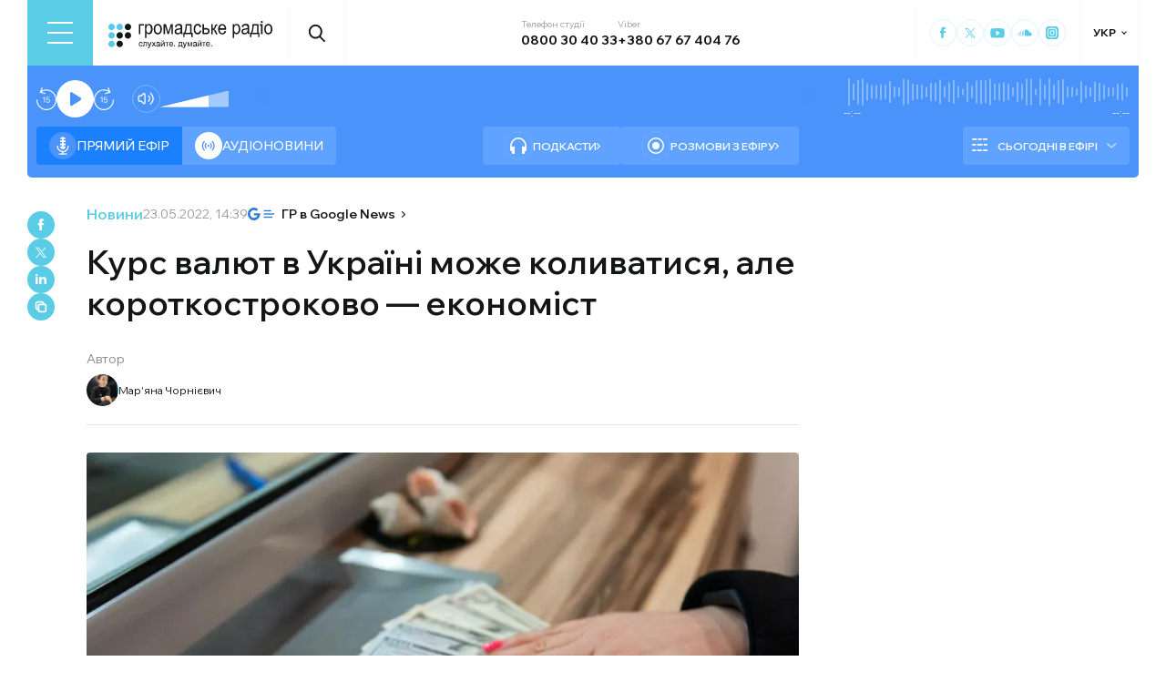

--- FILE ---
content_type: text/html; charset=utf-8
request_url: https://www.google.com/recaptcha/api2/aframe
body_size: 267
content:
<!DOCTYPE HTML><html><head><meta http-equiv="content-type" content="text/html; charset=UTF-8"></head><body><script nonce="wVpdSNTrSw4EurLkGhKhMw">/** Anti-fraud and anti-abuse applications only. See google.com/recaptcha */ try{var clients={'sodar':'https://pagead2.googlesyndication.com/pagead/sodar?'};window.addEventListener("message",function(a){try{if(a.source===window.parent){var b=JSON.parse(a.data);var c=clients[b['id']];if(c){var d=document.createElement('img');d.src=c+b['params']+'&rc='+(localStorage.getItem("rc::a")?sessionStorage.getItem("rc::b"):"");window.document.body.appendChild(d);sessionStorage.setItem("rc::e",parseInt(sessionStorage.getItem("rc::e")||0)+1);localStorage.setItem("rc::h",'1768626691262');}}}catch(b){}});window.parent.postMessage("_grecaptcha_ready", "*");}catch(b){}</script></body></html>

--- FILE ---
content_type: application/javascript; charset=UTF-8
request_url: https://hromadske.radio/_next/static/chunks/app/%5Blocale%5D/news/%5Byear%5D/%5Bmonth%5D/%5Bday%5D/%5Bslug%5D/page-8ecd91c91e508e21.js
body_size: 1455
content:
(self.webpackChunk_N_E=self.webpackChunk_N_E||[]).push([[8217,6226,9935,488,9667,4755],{9026:function(e,_,t){Promise.resolve().then(t.bind(t,9961)),Promise.resolve().then(t.t.bind(t,9364,23)),Promise.resolve().then(t.t.bind(t,3255,23)),Promise.resolve().then(t.bind(t,2386)),Promise.resolve().then(t.bind(t,9065)),Promise.resolve().then(t.t.bind(t,6393,23)),Promise.resolve().then(t.bind(t,4295)),Promise.resolve().then(t.bind(t,6370)),Promise.resolve().then(t.t.bind(t,3260,23)),Promise.resolve().then(t.t.bind(t,8552,23)),Promise.resolve().then(t.t.bind(t,1655,23)),Promise.resolve().then(t.bind(t,6012)),Promise.resolve().then(t.bind(t,8920)),Promise.resolve().then(t.bind(t,2292)),Promise.resolve().then(t.bind(t,3680)),Promise.resolve().then(t.t.bind(t,5275,23)),Promise.resolve().then(t.bind(t,6126)),Promise.resolve().then(t.t.bind(t,8173,23)),Promise.resolve().then(t.t.bind(t,231,23)),Promise.resolve().then(t.t.bind(t,4080,23))},3680:function(e,_,t){"use strict";t.d(_,{UkrNetAdBanner:function(){return r}});var n=t(7437),a=t(6463),s=t(2265);let r=e=>{let{className:_,onDesktop:t=!0,onMobile:r=!0,...o}=e,i=(0,a.usePathname)();return(0,s.useEffect)(()=>{try{(window.adsbygoogle=window.adsbygoogle||[]).push({})}catch(e){}},[i]),(0,n.jsx)("div",{style:{width:"100%"},children:(0,n.jsx)("ins",{className:"adsbygoogle ".concat(_||""),style:{display:"block"},"data-ad-client":"ca-pub-2942876710357394","data-ad-slot":"7767429595","data-full-width-responsive":"true",...o})},i)}},6126:function(e,_,t){"use strict";t.d(_,{PlayBtn:function(){return i}});var n=t(7437),a=t(2734),s=t(4965),r=t(5275),o=t.n(r);function i(e){let{post_id:_,audioLink:t,title:r,locale:i}=e,l=(0,s.n)(),d=()=>{if(l.currentAudio!==_){l.setAudioLinks(_,t),l.setAudio(+_),l.setCurrentPostShow(r),l.setIsPlaying(!0);let e=Date.now(),n=window.location.href;fetch("https://api.hromadske.radio/play-counter/".concat(_,"?timenow=").concat(e,"&currentUrl=").concat(encodeURIComponent(n),"&player-type=").concat(encodeURIComponent("single-top")))}else l.isPlaying?l.setIsPlaying(!1):l.setIsPlaying(!0)},g=async()=>{if(!l.isPrerollPlaying){if(!l.playedPrerolls[_]){l.setIsPlaying(!1);let e=await (0,a.cu)({postId:_,locale:i});if(e&&e.preroll_url){l.setIsPrerollPlaying(!0);let t=new Audio(e.preroll_url);t.play().then(()=>{t.onended=()=>{l.setIsPrerollPlaying(!1),l.setPlayedPreroll(_.toString()),d()}}).catch(e=>{console.error("Errors playing preroll:",e),l.setIsPrerollPlaying(!1),d()});return}}d()}};return(0,n.jsx)("button",{className:o().play,onClick:g,children:(0,n.jsx)("div",{className:o().play__wrap,children:l.isPlaying&&l.currentAudio===_?(0,n.jsx)("div",{className:o().pause,children:(0,n.jsx)("svg",{viewBox:"0 0 40 40",children:(0,n.jsx)("use",{xlinkHref:"/sprite.svg#pause"})})}):(0,n.jsx)("svg",{viewBox:"0 0 20 20",children:(0,n.jsx)("use",{xlinkHref:"/sprite.svg#playme"})})})})}},9364:function(e){e.exports={follow:"FollowBanner_follow__Jb_Yi",message:"FollowBanner_message__JcDyT",socials_wrap:"FollowBanner_socials_wrap__PR1ya",socials_item:"FollowBanner_socials_item__a71GY"}},6393:function(e){e.exports={patreon_support:"PatreonBanner_patreon_support__8XY06",btn:"PatreonBanner_btn__qZiiz",guide_support:"PatreonBanner_guide_support__ftoQ5",patreon_link:"PatreonBanner_patreon_link__dzhHM",message:"PatreonBanner_message__dFXlv",guideBtn:"PatreonBanner_guideBtn__M9oVZ"}},8552:function(e){e.exports={single_header__hosts_title:"PostAuthor_single_header__hosts_title__LV_VF",single_header__hosts_list:"PostAuthor_single_header__hosts_list__uRzBV",single_header__hosts_person:"PostAuthor_single_header__hosts_person__JLcMH",single_header__hosts_img:"PostAuthor_single_header__hosts_img__lcTiR",guests_title:"PostAuthor_guests_title__uc1dh"}},5275:function(e){e.exports={main_container:"page_main_container__qDAwy",single_container:"page_single_container__U4RCp",single_header:"page_single_header__lzpEJ",single_header__top_row:"page_single_header__top_row__EKfFK","single-header":"page_single-header__xMUBw","single-header__top":"page_single-header__top__HZapQ","single-header__author":"page_single-header__author__E_kz1","single-header__author-image":"page_single-header__author-image__amAKn","single-header__author-name":"page_single-header__author-name__GXFRh","single-header__column-title":"page_single-header__column-title__JOf9v","single-header__article-title":"page_single-header__article-title__Mj0wy","related-columns":"page_related-columns__GWg8a","related-columns__header":"page_related-columns__header__QmFvR","related-columns__publications":"page_related-columns__publications__C9FqN","related-columns__publication":"page_related-columns__publication__r65wM","related-columns__publication-image":"page_related-columns__publication-image__odS_8","related-columns__publication-title":"page_related-columns__publication-title__gf163","related-columns__publication-date":"page_related-columns__publication-date__N3Rfk",type:"page_type__hmLh5",date:"page_date__fB7dz",counter:"page_counter__OdrLJ",google_news:"page_google_news___JaXY",title:"page_title__Inf7x",single_excerpt:"page_single_excerpt__tkW5H",featured_img:"page_featured_img__WwDxQ",reading_time:"page_reading_time__drtpD",reading_time__value:"page_reading_time__value__rREky",single_excerpts:"page_single_excerpts__e9VRW",single_bottom_content:"page_single_bottom_content___QhyI",tags:"page_tags__pIpvW",tags__title:"page_tags__title__OUssb",tags__list:"page_tags__list__5t_Tk",play:"page_play__mw9Eo",play__wrap:"page_play__wrap__lk_qu",pause:"page_pause__DTk57",bottom_share:"page_bottom_share__fhvUy",tender_deadline:"page_tender_deadline__7ziW_",author:"page_author__j2M3S"}}},function(e){e.O(0,[9988,3072,5077,231,6492,1877,1496,7036,2971,7023,1744],function(){return e(e.s=9026)}),_N_E=e.O()}]);